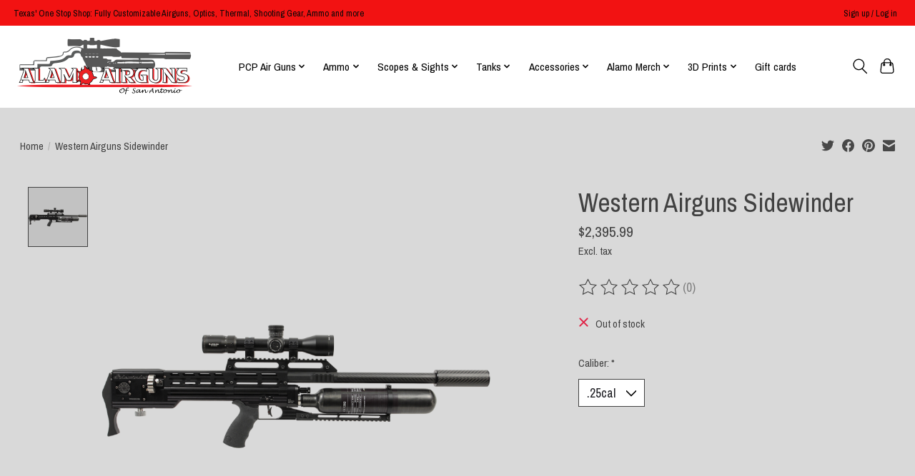

--- FILE ---
content_type: text/html;charset=utf-8
request_url: https://shop.alamoairguns.com/western-airguns-sidewinder.html
body_size: 14381
content:
<!DOCTYPE html>
<html lang="us">
  <head>
    <meta charset="utf-8"/>
<!-- [START] 'blocks/head.rain' -->
<!--

  (c) 2008-2026 Lightspeed Netherlands B.V.
  http://www.lightspeedhq.com
  Generated: 27-01-2026 @ 17:25:17

-->
<link rel="canonical" href="https://shop.alamoairguns.com/western-airguns-sidewinder.html"/>
<link rel="alternate" href="https://shop.alamoairguns.com/index.rss" type="application/rss+xml" title="New products"/>
<meta name="robots" content="noodp,noydir"/>
<meta name="google-site-verification" content="airguns"/>
<meta name="google-site-verification" content="air rifle"/>
<meta name="google-site-verification" content="air rifle hunting"/>
<meta name="google-site-verification" content="hunting with airguns"/>
<meta name="google-site-verification" content="airgun hunting"/>
<meta name="google-site-verification" content="daystate"/>
<meta name="google-site-verification" content="fx airguns"/>
<meta name="google-site-verification" content="alamo"/>
<meta name="google-site-verification" content="airguns near me"/>
<meta name="google-site-verification" content="airguns for hogs"/>
<meta name="google-site-verification" content="airguns in texas"/>
<meta name="google-site-verification" content="pcp airguns"/>
<meta name="google-site-verification" content="garand thumb"/>
<meta name="google-site-verification" content="demolition ranch"/>
<meta name="google-site-verification" content="utah airguns"/>
<meta name="google-site-verification" content="matt dubber"/>
<meta name="google-site-verification" content="teds holdover"/>
<meta name="google-site-verification" content="big game hunting"/>
<meta name="google-site-verification" content="hog hunting"/>
<meta name="google-site-verification" content="pig hunting"/>
<meta name="google-site-verification" content="pellet guns for hunting"/>
<meta property="og:url" content="https://shop.alamoairguns.com/western-airguns-sidewinder.html?source=facebook"/>
<meta property="og:site_name" content="Alamo Airguns of San Antonio "/>
<meta property="og:title" content="Western Airguns Sidewinder"/>
<meta property="og:description" content="The biggest airgun store in Texas, located in San Antonio, where we specialize in pcp hunting airguns from small calibers up to 50 caliber big bore. We also car"/>
<meta property="og:image" content="https://cdn.shoplightspeed.com/shops/656584/files/53359442/western-airguns-western-airguns-sidewinder.jpg"/>
<!--[if lt IE 9]>
<script src="https://cdn.shoplightspeed.com/assets/html5shiv.js?2025-02-20"></script>
<![endif]-->
<!-- [END] 'blocks/head.rain' -->
    
    
    <title>Western Airguns Sidewinder - Alamo Airguns of San Antonio </title>
    <meta name="description" content="The biggest airgun store in Texas, located in San Antonio, where we specialize in pcp hunting airguns from small calibers up to 50 caliber big bore. We also car" />
    <meta name="keywords" content="Western, Airguns, Western, Airguns, Sidewinder, Daystate, Brocock, Western Airguns, FX Airguns, Airgun, PCP, pellet gun, Pellets, Big Bore, Scopes, Pesting, Slugs, Hunting, Javelin Slugs, Patriot Slugs, Airmaks, Impact M4, JSB, 35cal, 45cal, 50cal, S" />
    <meta http-equiv="X-UA-Compatible" content="IE=edge">
    <meta name="viewport" content="width=device-width, initial-scale=1">
    <meta name="apple-mobile-web-app-capable" content="yes">
    <meta name="apple-mobile-web-app-status-bar-style" content="black">
    
    <script>document.getElementsByTagName("html")[0].className += " js";</script>

    <link rel="shortcut icon" href="https://cdn.shoplightspeed.com/shops/656584/themes/13296/v/445862/assets/favicon.png?20220207210539" type="image/x-icon" />
    <link href='//fonts.googleapis.com/css?family=Archivo%20Narrow:400,300,600&display=swap' rel='stylesheet' type='text/css'>
    <link href='//fonts.googleapis.com/css?family=Archivo%20Narrow:400,300,600&display=swap' rel='stylesheet' type='text/css'>
    <link rel="stylesheet" href="https://cdn.shoplightspeed.com/assets/gui-2-0.css?2025-02-20" />
    <link rel="stylesheet" href="https://cdn.shoplightspeed.com/assets/gui-responsive-2-0.css?2025-02-20" />
    <link id="lightspeedframe" rel="stylesheet" href="https://cdn.shoplightspeed.com/shops/656584/themes/13296/assets/style.css?2025050220251120210104183204" />
    <!-- browsers not supporting CSS variables -->
    <script>
      if(!('CSS' in window) || !CSS.supports('color', 'var(--color-var)')) {var cfStyle = document.getElementById('lightspeedframe');if(cfStyle) {var href = cfStyle.getAttribute('href');href = href.replace('style.css', 'style-fallback.css');cfStyle.setAttribute('href', href);}}
    </script>
    <link rel="stylesheet" href="https://cdn.shoplightspeed.com/shops/656584/themes/13296/assets/settings.css?2025050220251120210104183204" />
    <link rel="stylesheet" href="https://cdn.shoplightspeed.com/shops/656584/themes/13296/assets/custom.css?2025050220251120210104183204" />

    <script src="https://cdn.shoplightspeed.com/assets/jquery-3-7-1.js?2025-02-20"></script>
    <script src="https://cdn.shoplightspeed.com/assets/jquery-ui-1-14-1.js?2025-02-20"></script>

  </head>
  <body>
    
          <header class="main-header main-header--mobile js-main-header position-relative">
  <div class="main-header__top-section">
    <div class="main-header__nav-grid justify-between@md container max-width-lg text-xs padding-y-xxs">
      <div>Texas' One Stop Shop: Fully Customizable Airguns, Optics, Thermal, Shooting Gear, Ammo and more</div>
      <ul class="main-header__list flex-grow flex-basis-0 justify-end@md display@md">        
                
                        <li class="main-header__item"><a href="https://shop.alamoairguns.com/account/" class="main-header__link" title="My account">Sign up / Log in</a></li>
      </ul>
    </div>
  </div>
  <div class="main-header__mobile-content container max-width-lg">
          <a href="https://shop.alamoairguns.com/" class="main-header__logo" title="Alamo Airguns">
        <img src="https://cdn.shoplightspeed.com/shops/656584/themes/13296/v/996754/assets/logo.png?20250321161918" alt="Alamo Airguns">
              </a>
        
    <div class="flex items-center">
            <button class="reset main-header__mobile-btn js-tab-focus" aria-controls="cartDrawer">
        <svg class="icon" viewBox="0 0 24 25" fill="none"><title>Toggle cart</title><path d="M2.90171 9.65153C3.0797 8.00106 4.47293 6.75 6.13297 6.75H17.867C19.527 6.75 20.9203 8.00105 21.0982 9.65153L22.1767 19.6515C22.3839 21.5732 20.8783 23.25 18.9454 23.25H5.05454C3.1217 23.25 1.61603 21.5732 1.82328 19.6515L2.90171 9.65153Z" stroke="currentColor" stroke-width="1.5" fill="none"/>
        <path d="M7.19995 9.6001V5.7001C7.19995 2.88345 9.4833 0.600098 12.3 0.600098C15.1166 0.600098 17.4 2.88345 17.4 5.7001V9.6001" stroke="currentColor" stroke-width="1.5" fill="none"/>
        <circle cx="7.19996" cy="10.2001" r="1.8" fill="currentColor"/>
        <ellipse cx="17.4" cy="10.2001" rx="1.8" ry="1.8" fill="currentColor"/></svg>
        <span class="sr-only">Cart</span>
              </button>

      <button class="reset anim-menu-btn js-anim-menu-btn main-header__nav-control js-tab-focus" aria-label="Toggle menu">
        <i class="anim-menu-btn__icon anim-menu-btn__icon--close" aria-hidden="true"></i>
      </button>
    </div>
  </div>

  <div class="main-header__nav" role="navigation">
    <div class="main-header__nav-grid justify-between@md container max-width-lg">
      <div class="main-header__nav-logo-wrapper flex-shrink-0">
        
                  <a href="https://shop.alamoairguns.com/" class="main-header__logo" title="Alamo Airguns">
            <img src="https://cdn.shoplightspeed.com/shops/656584/themes/13296/v/996754/assets/logo.png?20250321161918" alt="Alamo Airguns">
                      </a>
              </div>
      
      <form action="https://shop.alamoairguns.com/search/" method="get" role="search" class="padding-y-md hide@md">
        <label class="sr-only" for="searchInputMobile">Search</label>
        <input class="header-v3__nav-form-control form-control width-100%" value="" autocomplete="off" type="search" name="q" id="searchInputMobile" placeholder="Search...">
      </form>

      <ul class="main-header__list flex-grow flex-basis-0 flex-wrap justify-center@md">
        
        
                <li class="main-header__item js-main-nav__item">
          <a class="main-header__link js-main-nav__control" href="https://shop.alamoairguns.com/pcp-air-guns/">
            <span>PCP Air Guns</span>            <svg class="main-header__dropdown-icon icon" viewBox="0 0 16 16"><polygon fill="currentColor" points="8,11.4 2.6,6 4,4.6 8,8.6 12,4.6 13.4,6 "></polygon></svg>                        <i class="main-header__arrow-icon" aria-hidden="true">
              <svg class="icon" viewBox="0 0 16 16">
                <g class="icon__group" fill="none" stroke="currentColor" stroke-linecap="square" stroke-miterlimit="10" stroke-width="2">
                  <path d="M2 2l12 12" />
                  <path d="M14 2L2 14" />
                </g>
              </svg>
            </i>
                        
          </a>
                    <ul class="main-header__dropdown">
            <li class="main-header__dropdown-item"><a href="https://shop.alamoairguns.com/pcp-air-guns/" class="main-header__dropdown-link hide@md">All PCP Air Guns</a></li>
                        <li class="main-header__dropdown-item js-main-nav__item position-relative">
              <a class="main-header__dropdown-link js-main-nav__control flex justify-between " href="https://shop.alamoairguns.com/pcp-air-guns/rifles/">
                Rifles 
                <svg class="dropdown__desktop-icon icon" aria-hidden="true" viewBox="0 0 12 12"><polyline stroke-width="1" stroke="currentColor" fill="none" stroke-linecap="round" stroke-linejoin="round" points="3.5 0.5 9.5 6 3.5 11.5"></polyline></svg>                                <i class="main-header__arrow-icon" aria-hidden="true">
                  <svg class="icon" viewBox="0 0 16 16">
                    <g class="icon__group" fill="none" stroke="currentColor" stroke-linecap="square" stroke-miterlimit="10" stroke-width="2">
                      <path d="M2 2l12 12" />
                      <path d="M14 2L2 14" />
                    </g>
                  </svg>
                </i>
                              </a>

                            <ul class="main-header__dropdown">
                <li><a href="https://shop.alamoairguns.com/pcp-air-guns/rifles/" class="main-header__dropdown-link hide@md">All Rifles </a></li>
                                <li><a class="main-header__dropdown-link" href="https://shop.alamoairguns.com/pcp-air-guns/rifles/fx-airguns/">FX Airguns</a></li>
                                <li><a class="main-header__dropdown-link" href="https://shop.alamoairguns.com/pcp-air-guns/rifles/skout-airguns/">Skout Airguns</a></li>
                                <li><a class="main-header__dropdown-link" href="https://shop.alamoairguns.com/pcp-air-guns/rifles/airforce/">Airforce</a></li>
                                <li><a class="main-header__dropdown-link" href="https://shop.alamoairguns.com/pcp-air-guns/rifles/lcs/">LCS</a></li>
                                <li><a class="main-header__dropdown-link" href="https://shop.alamoairguns.com/pcp-air-guns/rifles/kalibrgun/">KalibrGun</a></li>
                                <li><a class="main-header__dropdown-link" href="https://shop.alamoairguns.com/pcp-air-guns/rifles/rti/">RTI</a></li>
                                <li><a class="main-header__dropdown-link" href="https://shop.alamoairguns.com/pcp-air-guns/rifles/brocock/">Brocock</a></li>
                                <li><a class="main-header__dropdown-link" href="https://shop.alamoairguns.com/pcp-air-guns/rifles/daystate/">Daystate</a></li>
                                <li><a class="main-header__dropdown-link" href="https://shop.alamoairguns.com/pcp-air-guns/rifles/western-airguns/">Western Airguns</a></li>
                                <li><a class="main-header__dropdown-link" href="https://shop.alamoairguns.com/pcp-air-guns/rifles/raw/">RAW</a></li>
                                <li><a class="main-header__dropdown-link" href="https://shop.alamoairguns.com/pcp-air-guns/rifles/aea/">AEA</a></li>
                                <li><a class="main-header__dropdown-link" href="https://shop.alamoairguns.com/pcp-air-guns/rifles/airmaks/">AirMaks</a></li>
                                <li><a class="main-header__dropdown-link" href="https://shop.alamoairguns.com/pcp-air-guns/rifles/custom-airguns/">Custom Airguns</a></li>
                                <li><a class="main-header__dropdown-link" href="https://shop.alamoairguns.com/pcp-air-guns/rifles/macavity-arms/">Macavity Arms</a></li>
                              </ul>
                          </li>
                      </ul>
                  </li>
                <li class="main-header__item js-main-nav__item">
          <a class="main-header__link js-main-nav__control" href="https://shop.alamoairguns.com/ammo/">
            <span>Ammo</span>            <svg class="main-header__dropdown-icon icon" viewBox="0 0 16 16"><polygon fill="currentColor" points="8,11.4 2.6,6 4,4.6 8,8.6 12,4.6 13.4,6 "></polygon></svg>                        <i class="main-header__arrow-icon" aria-hidden="true">
              <svg class="icon" viewBox="0 0 16 16">
                <g class="icon__group" fill="none" stroke="currentColor" stroke-linecap="square" stroke-miterlimit="10" stroke-width="2">
                  <path d="M2 2l12 12" />
                  <path d="M14 2L2 14" />
                </g>
              </svg>
            </i>
                        
          </a>
                    <ul class="main-header__dropdown">
            <li class="main-header__dropdown-item"><a href="https://shop.alamoairguns.com/ammo/" class="main-header__dropdown-link hide@md">All Ammo</a></li>
                        <li class="main-header__dropdown-item">
              <a class="main-header__dropdown-link" href="https://shop.alamoairguns.com/ammo/nielsen/">
                Nielsen
                                              </a>

                          </li>
                        <li class="main-header__dropdown-item">
              <a class="main-header__dropdown-link" href="https://shop.alamoairguns.com/ammo/jsb/">
                JSB
                                              </a>

                          </li>
                        <li class="main-header__dropdown-item">
              <a class="main-header__dropdown-link" href="https://shop.alamoairguns.com/ammo/zan/">
                ZAN
                                              </a>

                          </li>
                        <li class="main-header__dropdown-item">
              <a class="main-header__dropdown-link" href="https://shop.alamoairguns.com/ammo/javelin-slugs/">
                Javelin Slugs
                                              </a>

                          </li>
                        <li class="main-header__dropdown-item">
              <a class="main-header__dropdown-link" href="https://shop.alamoairguns.com/ammo/fx-pellets-3456151/">
                FX Pellets
                                              </a>

                          </li>
                      </ul>
                  </li>
                <li class="main-header__item js-main-nav__item">
          <a class="main-header__link js-main-nav__control" href="https://shop.alamoairguns.com/scopes-sights/">
            <span>Scopes &amp; Sights</span>            <svg class="main-header__dropdown-icon icon" viewBox="0 0 16 16"><polygon fill="currentColor" points="8,11.4 2.6,6 4,4.6 8,8.6 12,4.6 13.4,6 "></polygon></svg>                        <i class="main-header__arrow-icon" aria-hidden="true">
              <svg class="icon" viewBox="0 0 16 16">
                <g class="icon__group" fill="none" stroke="currentColor" stroke-linecap="square" stroke-miterlimit="10" stroke-width="2">
                  <path d="M2 2l12 12" />
                  <path d="M14 2L2 14" />
                </g>
              </svg>
            </i>
                        
          </a>
                    <ul class="main-header__dropdown">
            <li class="main-header__dropdown-item"><a href="https://shop.alamoairguns.com/scopes-sights/" class="main-header__dropdown-link hide@md">All Scopes &amp; Sights</a></li>
                        <li class="main-header__dropdown-item">
              <a class="main-header__dropdown-link" href="https://shop.alamoairguns.com/scopes-sights/element-optics/">
                Element Optics
                                              </a>

                          </li>
                        <li class="main-header__dropdown-item">
              <a class="main-header__dropdown-link" href="https://shop.alamoairguns.com/scopes-sights/hawke/">
                Hawke
                                              </a>

                          </li>
                        <li class="main-header__dropdown-item js-main-nav__item position-relative">
              <a class="main-header__dropdown-link js-main-nav__control flex justify-between " href="https://shop.alamoairguns.com/scopes-sights/scope-cams/">
                Scope Cams
                <svg class="dropdown__desktop-icon icon" aria-hidden="true" viewBox="0 0 12 12"><polyline stroke-width="1" stroke="currentColor" fill="none" stroke-linecap="round" stroke-linejoin="round" points="3.5 0.5 9.5 6 3.5 11.5"></polyline></svg>                                <i class="main-header__arrow-icon" aria-hidden="true">
                  <svg class="icon" viewBox="0 0 16 16">
                    <g class="icon__group" fill="none" stroke="currentColor" stroke-linecap="square" stroke-miterlimit="10" stroke-width="2">
                      <path d="M2 2l12 12" />
                      <path d="M14 2L2 14" />
                    </g>
                  </svg>
                </i>
                              </a>

                            <ul class="main-header__dropdown">
                <li><a href="https://shop.alamoairguns.com/scopes-sights/scope-cams/" class="main-header__dropdown-link hide@md">All Scope Cams</a></li>
                                <li><a class="main-header__dropdown-link" href="https://shop.alamoairguns.com/scopes-sights/scope-cams/tactacam/">Tactacam</a></li>
                              </ul>
                          </li>
                        <li class="main-header__dropdown-item js-main-nav__item position-relative">
              <a class="main-header__dropdown-link js-main-nav__control flex justify-between " href="https://shop.alamoairguns.com/scopes-sights/night-vision/">
                Night Vision
                <svg class="dropdown__desktop-icon icon" aria-hidden="true" viewBox="0 0 12 12"><polyline stroke-width="1" stroke="currentColor" fill="none" stroke-linecap="round" stroke-linejoin="round" points="3.5 0.5 9.5 6 3.5 11.5"></polyline></svg>                                <i class="main-header__arrow-icon" aria-hidden="true">
                  <svg class="icon" viewBox="0 0 16 16">
                    <g class="icon__group" fill="none" stroke="currentColor" stroke-linecap="square" stroke-miterlimit="10" stroke-width="2">
                      <path d="M2 2l12 12" />
                      <path d="M14 2L2 14" />
                    </g>
                  </svg>
                </i>
                              </a>

                            <ul class="main-header__dropdown">
                <li><a href="https://shop.alamoairguns.com/scopes-sights/night-vision/" class="main-header__dropdown-link hide@md">All Night Vision</a></li>
                                <li><a class="main-header__dropdown-link" href="https://shop.alamoairguns.com/scopes-sights/night-vision/pard-optics/">Pard Optics</a></li>
                                <li><a class="main-header__dropdown-link" href="https://shop.alamoairguns.com/scopes-sights/night-vision/dnt-optics/">DNT Optics</a></li>
                              </ul>
                          </li>
                      </ul>
                  </li>
                <li class="main-header__item js-main-nav__item">
          <a class="main-header__link js-main-nav__control" href="https://shop.alamoairguns.com/tanks/">
            <span>Tanks</span>            <svg class="main-header__dropdown-icon icon" viewBox="0 0 16 16"><polygon fill="currentColor" points="8,11.4 2.6,6 4,4.6 8,8.6 12,4.6 13.4,6 "></polygon></svg>                        <i class="main-header__arrow-icon" aria-hidden="true">
              <svg class="icon" viewBox="0 0 16 16">
                <g class="icon__group" fill="none" stroke="currentColor" stroke-linecap="square" stroke-miterlimit="10" stroke-width="2">
                  <path d="M2 2l12 12" />
                  <path d="M14 2L2 14" />
                </g>
              </svg>
            </i>
                        
          </a>
                    <ul class="main-header__dropdown">
            <li class="main-header__dropdown-item"><a href="https://shop.alamoairguns.com/tanks/" class="main-header__dropdown-link hide@md">All Tanks</a></li>
                        <li class="main-header__dropdown-item">
              <a class="main-header__dropdown-link" href="https://shop.alamoairguns.com/tanks/compressors-4558629/">
                Compressors
                                              </a>

                          </li>
                        <li class="main-header__dropdown-item">
              <a class="main-header__dropdown-link" href="https://shop.alamoairguns.com/tanks/air-venturi/">
                Air Venturi
                                              </a>

                          </li>
                        <li class="main-header__dropdown-item">
              <a class="main-header__dropdown-link" href="https://shop.alamoairguns.com/tanks/omega/">
                Omega
                                              </a>

                          </li>
                        <li class="main-header__dropdown-item">
              <a class="main-header__dropdown-link" href="https://shop.alamoairguns.com/tanks/fx-airguns/">
                FX Airguns
                                              </a>

                          </li>
                        <li class="main-header__dropdown-item">
              <a class="main-header__dropdown-link" href="https://shop.alamoairguns.com/tanks/marksman/">
                Marksman
                                              </a>

                          </li>
                      </ul>
                  </li>
                <li class="main-header__item js-main-nav__item">
          <a class="main-header__link js-main-nav__control" href="https://shop.alamoairguns.com/accessories/">
            <span>Accessories</span>            <svg class="main-header__dropdown-icon icon" viewBox="0 0 16 16"><polygon fill="currentColor" points="8,11.4 2.6,6 4,4.6 8,8.6 12,4.6 13.4,6 "></polygon></svg>                        <i class="main-header__arrow-icon" aria-hidden="true">
              <svg class="icon" viewBox="0 0 16 16">
                <g class="icon__group" fill="none" stroke="currentColor" stroke-linecap="square" stroke-miterlimit="10" stroke-width="2">
                  <path d="M2 2l12 12" />
                  <path d="M14 2L2 14" />
                </g>
              </svg>
            </i>
                        
          </a>
                    <ul class="main-header__dropdown">
            <li class="main-header__dropdown-item"><a href="https://shop.alamoairguns.com/accessories/" class="main-header__dropdown-link hide@md">All Accessories</a></li>
                        <li class="main-header__dropdown-item js-main-nav__item position-relative">
              <a class="main-header__dropdown-link js-main-nav__control flex justify-between " href="https://shop.alamoairguns.com/accessories/fx-airgun-accessories/">
                FX Airgun Accessories
                <svg class="dropdown__desktop-icon icon" aria-hidden="true" viewBox="0 0 12 12"><polyline stroke-width="1" stroke="currentColor" fill="none" stroke-linecap="round" stroke-linejoin="round" points="3.5 0.5 9.5 6 3.5 11.5"></polyline></svg>                                <i class="main-header__arrow-icon" aria-hidden="true">
                  <svg class="icon" viewBox="0 0 16 16">
                    <g class="icon__group" fill="none" stroke="currentColor" stroke-linecap="square" stroke-miterlimit="10" stroke-width="2">
                      <path d="M2 2l12 12" />
                      <path d="M14 2L2 14" />
                    </g>
                  </svg>
                </i>
                              </a>

                            <ul class="main-header__dropdown">
                <li><a href="https://shop.alamoairguns.com/accessories/fx-airgun-accessories/" class="main-header__dropdown-link hide@md">All FX Airgun Accessories</a></li>
                                <li><a class="main-header__dropdown-link" href="https://shop.alamoairguns.com/accessories/fx-airgun-accessories/barrel-kits/">Barrel Kits</a></li>
                                <li><a class="main-header__dropdown-link" href="https://shop.alamoairguns.com/accessories/fx-airgun-accessories/magazines/">Magazines</a></li>
                                <li><a class="main-header__dropdown-link" href="https://shop.alamoairguns.com/accessories/fx-airgun-accessories/impact-upgrades/">Impact Upgrades</a></li>
                              </ul>
                          </li>
                        <li class="main-header__dropdown-item">
              <a class="main-header__dropdown-link" href="https://shop.alamoairguns.com/accessories/scope-rings/">
                Scope Rings
                                              </a>

                          </li>
                        <li class="main-header__dropdown-item js-main-nav__item position-relative">
              <a class="main-header__dropdown-link js-main-nav__control flex justify-between " href="https://shop.alamoairguns.com/accessories/moderators/">
                Moderators
                <svg class="dropdown__desktop-icon icon" aria-hidden="true" viewBox="0 0 12 12"><polyline stroke-width="1" stroke="currentColor" fill="none" stroke-linecap="round" stroke-linejoin="round" points="3.5 0.5 9.5 6 3.5 11.5"></polyline></svg>                                <i class="main-header__arrow-icon" aria-hidden="true">
                  <svg class="icon" viewBox="0 0 16 16">
                    <g class="icon__group" fill="none" stroke="currentColor" stroke-linecap="square" stroke-miterlimit="10" stroke-width="2">
                      <path d="M2 2l12 12" />
                      <path d="M14 2L2 14" />
                    </g>
                  </svg>
                </i>
                              </a>

                            <ul class="main-header__dropdown">
                <li><a href="https://shop.alamoairguns.com/accessories/moderators/" class="main-header__dropdown-link hide@md">All Moderators</a></li>
                                <li><a class="main-header__dropdown-link" href="https://shop.alamoairguns.com/accessories/moderators/adaptors/">Adaptors</a></li>
                                <li><a class="main-header__dropdown-link" href="https://shop.alamoairguns.com/accessories/moderators/donnyfl/">DonnyFL</a></li>
                              </ul>
                          </li>
                        <li class="main-header__dropdown-item">
              <a class="main-header__dropdown-link" href="https://shop.alamoairguns.com/accessories/saber-tactical/">
                Saber Tactical
                                              </a>

                          </li>
                        <li class="main-header__dropdown-item">
              <a class="main-header__dropdown-link" href="https://shop.alamoairguns.com/accessories/shooting-aids/">
                Shooting Aids
                                              </a>

                          </li>
                        <li class="main-header__dropdown-item">
              <a class="main-header__dropdown-link" href="https://shop.alamoairguns.com/accessories/bipods/">
                Bipods
                                              </a>

                          </li>
                        <li class="main-header__dropdown-item">
              <a class="main-header__dropdown-link" href="https://shop.alamoairguns.com/accessories/skout-accessories/">
                Skout Accessories
                                              </a>

                          </li>
                        <li class="main-header__dropdown-item">
              <a class="main-header__dropdown-link" href="https://shop.alamoairguns.com/accessories/western-airguns-accessories/">
                Western Airguns Accessories
                                              </a>

                          </li>
                      </ul>
                  </li>
                <li class="main-header__item js-main-nav__item">
          <a class="main-header__link js-main-nav__control" href="https://shop.alamoairguns.com/alamo-merch/">
            <span>Alamo Merch</span>            <svg class="main-header__dropdown-icon icon" viewBox="0 0 16 16"><polygon fill="currentColor" points="8,11.4 2.6,6 4,4.6 8,8.6 12,4.6 13.4,6 "></polygon></svg>                        <i class="main-header__arrow-icon" aria-hidden="true">
              <svg class="icon" viewBox="0 0 16 16">
                <g class="icon__group" fill="none" stroke="currentColor" stroke-linecap="square" stroke-miterlimit="10" stroke-width="2">
                  <path d="M2 2l12 12" />
                  <path d="M14 2L2 14" />
                </g>
              </svg>
            </i>
                        
          </a>
                    <ul class="main-header__dropdown">
            <li class="main-header__dropdown-item"><a href="https://shop.alamoairguns.com/alamo-merch/" class="main-header__dropdown-link hide@md">All Alamo Merch</a></li>
                        <li class="main-header__dropdown-item">
              <a class="main-header__dropdown-link" href="https://shop.alamoairguns.com/alamo-merch/shirts/">
                Shirts
                                              </a>

                          </li>
                        <li class="main-header__dropdown-item">
              <a class="main-header__dropdown-link" href="https://shop.alamoairguns.com/alamo-merch/drinkware/">
                Drinkware
                                              </a>

                          </li>
                      </ul>
                  </li>
                <li class="main-header__item js-main-nav__item">
          <a class="main-header__link js-main-nav__control" href="https://shop.alamoairguns.com/3d-prints/">
            <span>3D Prints</span>            <svg class="main-header__dropdown-icon icon" viewBox="0 0 16 16"><polygon fill="currentColor" points="8,11.4 2.6,6 4,4.6 8,8.6 12,4.6 13.4,6 "></polygon></svg>                        <i class="main-header__arrow-icon" aria-hidden="true">
              <svg class="icon" viewBox="0 0 16 16">
                <g class="icon__group" fill="none" stroke="currentColor" stroke-linecap="square" stroke-miterlimit="10" stroke-width="2">
                  <path d="M2 2l12 12" />
                  <path d="M14 2L2 14" />
                </g>
              </svg>
            </i>
                        
          </a>
                    <ul class="main-header__dropdown">
            <li class="main-header__dropdown-item"><a href="https://shop.alamoairguns.com/3d-prints/" class="main-header__dropdown-link hide@md">All 3D Prints</a></li>
                        <li class="main-header__dropdown-item">
              <a class="main-header__dropdown-link" href="https://shop.alamoairguns.com/3d-prints/3d-prints/">
                3D Prints
                                              </a>

                          </li>
                        <li class="main-header__dropdown-item">
              <a class="main-header__dropdown-link" href="https://shop.alamoairguns.com/3d-prints/fx-airguns/">
                FX Airguns
                                              </a>

                          </li>
                        <li class="main-header__dropdown-item">
              <a class="main-header__dropdown-link" href="https://shop.alamoairguns.com/3d-prints/donny-fl/">
                Donny FL 
                                              </a>

                          </li>
                        <li class="main-header__dropdown-item">
              <a class="main-header__dropdown-link" href="https://shop.alamoairguns.com/3d-prints/western-airguns/">
                Western Airguns
                                              </a>

                          </li>
                        <li class="main-header__dropdown-item">
              <a class="main-header__dropdown-link" href="https://shop.alamoairguns.com/3d-prints/tools/">
                Tools
                                              </a>

                          </li>
                      </ul>
                  </li>
        
                <li class="main-header__item">
            <a class="main-header__link" href="https://shop.alamoairguns.com/giftcard/" >Gift cards</a>
        </li>
        
        
        
                
        <li class="main-header__item hide@md">
          <ul class="main-header__list main-header__list--mobile-items">        
            
                                    <li class="main-header__item"><a href="https://shop.alamoairguns.com/account/" class="main-header__link" title="My account">Sign up / Log in</a></li>
          </ul>
        </li>
        
      </ul>

      <ul class="main-header__list flex-shrink-0 justify-end@md display@md">
        <li class="main-header__item">
          
          <button class="reset switch-icon main-header__link main-header__link--icon js-toggle-search js-switch-icon js-tab-focus" aria-label="Toggle icon">
            <svg class="icon switch-icon__icon--a" viewBox="0 0 24 25"><title>Toggle search</title><path fill-rule="evenodd" clip-rule="evenodd" d="M17.6032 9.55171C17.6032 13.6671 14.267 17.0033 10.1516 17.0033C6.03621 17.0033 2.70001 13.6671 2.70001 9.55171C2.70001 5.4363 6.03621 2.1001 10.1516 2.1001C14.267 2.1001 17.6032 5.4363 17.6032 9.55171ZM15.2499 16.9106C13.8031 17.9148 12.0461 18.5033 10.1516 18.5033C5.20779 18.5033 1.20001 14.4955 1.20001 9.55171C1.20001 4.60787 5.20779 0.600098 10.1516 0.600098C15.0955 0.600098 19.1032 4.60787 19.1032 9.55171C19.1032 12.0591 18.0724 14.3257 16.4113 15.9507L23.2916 22.8311C23.5845 23.1239 23.5845 23.5988 23.2916 23.8917C22.9987 24.1846 22.5239 24.1846 22.231 23.8917L15.2499 16.9106Z" fill="currentColor"/></svg>

            <svg class="icon switch-icon__icon--b" viewBox="0 0 32 32"><title>Toggle search</title><g fill="none" stroke="currentColor" stroke-miterlimit="10" stroke-linecap="round" stroke-linejoin="round" stroke-width="2"><line x1="27" y1="5" x2="5" y2="27"></line><line x1="27" y1="27" x2="5" y2="5"></line></g></svg>
          </button>

        </li>
                <li class="main-header__item">
          <a href="#0" class="main-header__link main-header__link--icon" aria-controls="cartDrawer">
            <svg class="icon" viewBox="0 0 24 25" fill="none"><title>Toggle cart</title><path d="M2.90171 9.65153C3.0797 8.00106 4.47293 6.75 6.13297 6.75H17.867C19.527 6.75 20.9203 8.00105 21.0982 9.65153L22.1767 19.6515C22.3839 21.5732 20.8783 23.25 18.9454 23.25H5.05454C3.1217 23.25 1.61603 21.5732 1.82328 19.6515L2.90171 9.65153Z" stroke="currentColor" stroke-width="1.5" fill="none"/>
            <path d="M7.19995 9.6001V5.7001C7.19995 2.88345 9.4833 0.600098 12.3 0.600098C15.1166 0.600098 17.4 2.88345 17.4 5.7001V9.6001" stroke="currentColor" stroke-width="1.5" fill="none"/>
            <circle cx="7.19996" cy="10.2001" r="1.8" fill="currentColor"/>
            <ellipse cx="17.4" cy="10.2001" rx="1.8" ry="1.8" fill="currentColor"/></svg>
            <span class="sr-only">Cart</span>
                      </a>
        </li>
      </ul>
      
    	<div class="main-header__search-form bg">
        <form action="https://shop.alamoairguns.com/search/" method="get" role="search" class="container max-width-lg">
          <label class="sr-only" for="searchInput">Search</label>
          <input class="header-v3__nav-form-control form-control width-100%" value="" autocomplete="off" type="search" name="q" id="searchInput" placeholder="Search...">
        </form>
      </div>
      
    </div>
  </div>
</header>

<div class="drawer dr-cart js-drawer" id="cartDrawer">
  <div class="drawer__content bg shadow-md flex flex-column" role="alertdialog" aria-labelledby="drawer-cart-title">
    <header class="flex items-center justify-between flex-shrink-0 padding-x-md padding-y-md">
      <h1 id="drawer-cart-title" class="text-base text-truncate">Shopping cart</h1>

      <button class="reset drawer__close-btn js-drawer__close js-tab-focus">
        <svg class="icon icon--xs" viewBox="0 0 16 16"><title>Close cart panel</title><g stroke-width="2" stroke="currentColor" fill="none" stroke-linecap="round" stroke-linejoin="round" stroke-miterlimit="10"><line x1="13.5" y1="2.5" x2="2.5" y2="13.5"></line><line x1="2.5" y1="2.5" x2="13.5" y2="13.5"></line></g></svg>
      </button>
    </header>

    <div class="drawer__body padding-x-md padding-bottom-sm js-drawer__body">
            <p class="margin-y-xxxl color-contrast-medium text-sm text-center">Your cart is currently empty</p>
          </div>

    <footer class="padding-x-md padding-y-md flex-shrink-0">
      <p class="text-sm text-center color-contrast-medium margin-bottom-sm">Safely pay with:</p>
      <p class="text-sm flex flex-wrap gap-xs text-xs@md justify-center">
                  <a href="https://shop.alamoairguns.com/service/payment-methods/" title="Cash">
            <img src="https://cdn.shoplightspeed.com/assets/icon-payment-cash.png?2025-02-20" alt="Cash" height="16" />
          </a>
                  <a href="https://shop.alamoairguns.com/service/payment-methods/" title="Giftcard">
            <img src="https://cdn.shoplightspeed.com/assets/icon-payment-giftcard.png?2025-02-20" alt="Giftcard" height="16" />
          </a>
                  <a href="https://shop.alamoairguns.com/service/payment-methods/" title="Credit Card">
            <img src="https://cdn.shoplightspeed.com/assets/icon-payment-creditcard.png?2025-02-20" alt="Credit Card" height="16" />
          </a>
                  <a href="https://shop.alamoairguns.com/service/payment-methods/" title="MasterCard">
            <img src="https://cdn.shoplightspeed.com/assets/icon-payment-mastercard.png?2025-02-20" alt="MasterCard" height="16" />
          </a>
                  <a href="https://shop.alamoairguns.com/service/payment-methods/" title="Visa">
            <img src="https://cdn.shoplightspeed.com/assets/icon-payment-visa.png?2025-02-20" alt="Visa" height="16" />
          </a>
              </p>
    </footer>
  </div>
</div>                  	  
  
<section class="container max-width-lg product js-product">
  <div class="padding-y-lg grid gap-md">
    <div class="col-6@md">
      <nav class="breadcrumbs text-sm" aria-label="Breadcrumbs">
  <ol class="flex flex-wrap gap-xxs">
    <li class="breadcrumbs__item">
    	<a href="https://shop.alamoairguns.com/" class="color-inherit text-underline-hover">Home</a>
      <span class="color-contrast-low margin-left-xxs" aria-hidden="true">/</span>
    </li>
        <li class="breadcrumbs__item" aria-current="page">
            Western Airguns Sidewinder
          </li>
      </ol>
</nav>    </div>
    <div class="col-6@md">
    	<ul class="sharebar flex flex-wrap gap-xs justify-end@md">
        <li>
          <a class="sharebar__btn text-underline-hover js-social-share" data-social="twitter" data-text="Western Airguns Western Airguns Sidewinder on https://shop.alamoairguns.com/western-airguns-sidewinder.html" data-hashtags="" href="https://twitter.com/intent/tweet"><svg class="icon" viewBox="0 0 16 16"><title>Share on Twitter</title><g><path d="M16,3c-0.6,0.3-1.2,0.4-1.9,0.5c0.7-0.4,1.2-1,1.4-1.8c-0.6,0.4-1.3,0.6-2.1,0.8c-0.6-0.6-1.5-1-2.4-1 C9.3,1.5,7.8,3,7.8,4.8c0,0.3,0,0.5,0.1,0.7C5.2,5.4,2.7,4.1,1.1,2.1c-0.3,0.5-0.4,1-0.4,1.7c0,1.1,0.6,2.1,1.5,2.7 c-0.5,0-1-0.2-1.5-0.4c0,0,0,0,0,0c0,1.6,1.1,2.9,2.6,3.2C3,9.4,2.7,9.4,2.4,9.4c-0.2,0-0.4,0-0.6-0.1c0.4,1.3,1.6,2.3,3.1,2.3 c-1.1,0.9-2.5,1.4-4.1,1.4c-0.3,0-0.5,0-0.8,0c1.5,0.9,3.2,1.5,5,1.5c6,0,9.3-5,9.3-9.3c0-0.1,0-0.3,0-0.4C15,4.3,15.6,3.7,16,3z"></path></g></svg></a>
        </li>

        <li>
          <a class="sharebar__btn text-underline-hover js-social-share" data-social="facebook" data-url="https://shop.alamoairguns.com/western-airguns-sidewinder.html" href="https://www.facebook.com/sharer.php"><svg class="icon" viewBox="0 0 16 16"><title>Share on Facebook</title><g><path d="M16,8.048a8,8,0,1,0-9.25,7.9V10.36H4.719V8.048H6.75V6.285A2.822,2.822,0,0,1,9.771,3.173a12.2,12.2,0,0,1,1.791.156V5.3H10.554a1.155,1.155,0,0,0-1.3,1.25v1.5h2.219l-.355,2.312H9.25v5.591A8,8,0,0,0,16,8.048Z"></path></g></svg></a>
        </li>

        <li>
          <a class="sharebar__btn text-underline-hover js-social-share" data-social="pinterest" data-description="Western Airguns Western Airguns Sidewinder" data-media="https://cdn.shoplightspeed.com/shops/656584/files/53359442/image.jpg" data-url="https://shop.alamoairguns.com/western-airguns-sidewinder.html" href="https://pinterest.com/pin/create/button"><svg class="icon" viewBox="0 0 16 16"><title>Share on Pinterest</title><g><path d="M8,0C3.6,0,0,3.6,0,8c0,3.4,2.1,6.3,5.1,7.4c-0.1-0.6-0.1-1.6,0-2.3c0.1-0.6,0.9-4,0.9-4S5.8,8.7,5.8,8 C5.8,6.9,6.5,6,7.3,6c0.7,0,1,0.5,1,1.1c0,0.7-0.4,1.7-0.7,2.7c-0.2,0.8,0.4,1.4,1.2,1.4c1.4,0,2.5-1.5,2.5-3.7 c0-1.9-1.4-3.3-3.3-3.3c-2.3,0-3.6,1.7-3.6,3.5c0,0.7,0.3,1.4,0.6,1.8C5,9.7,5,9.8,5,9.9c-0.1,0.3-0.2,0.8-0.2,0.9 c0,0.1-0.1,0.2-0.3,0.1c-1-0.5-1.6-1.9-1.6-3.1C2.9,5.3,4.7,3,8.2,3c2.8,0,4.9,2,4.9,4.6c0,2.8-1.7,5-4.2,5c-0.8,0-1.6-0.4-1.8-0.9 c0,0-0.4,1.5-0.5,1.9c-0.2,0.7-0.7,1.6-1,2.1C6.4,15.9,7.2,16,8,16c4.4,0,8-3.6,8-8C16,3.6,12.4,0,8,0z"></path></g></svg></a>
        </li>

        <li>
          <a class="sharebar__btn text-underline-hover js-social-share" data-social="mail" data-subject="Email Subject" data-body="Western Airguns Western Airguns Sidewinder on https://shop.alamoairguns.com/western-airguns-sidewinder.html" href="/cdn-cgi/l/email-protection#de">
            <svg class="icon" viewBox="0 0 16 16"><title>Share by Email</title><g><path d="M15,1H1C0.4,1,0,1.4,0,2v1.4l8,4.5l8-4.4V2C16,1.4,15.6,1,15,1z"></path> <path d="M7.5,9.9L0,5.7V14c0,0.6,0.4,1,1,1h14c0.6,0,1-0.4,1-1V5.7L8.5,9.9C8.22,10.04,7.78,10.04,7.5,9.9z"></path></g></svg>
          </a>
        </li>
      </ul>
    </div>
  </div>
  <div class="grid gap-md gap-xxl@md">
    <div class="col-6@md col-7@lg min-width-0">
      <div class="thumbslide thumbslide--vertical thumbslide--left js-thumbslide">
        <div class="slideshow js-product-v2__slideshow slideshow--transition-slide slideshow--ratio-1:1" data-control="hover">
          <p class="sr-only">Product image slideshow Items</p>
          
          <ul class="slideshow__content">
                        <li class="slideshow__item bg js-slideshow__item slideshow__item--selected" data-thumb="https://cdn.shoplightspeed.com/shops/656584/files/53359442/168x168x2/western-airguns-western-airguns-sidewinder.jpg" id="item-1">
              <figure class="position-absolute height-100% width-100% top-0 left-0" data-scale="1.3">
                <div class="img-mag height-100% js-img-mag">    
                  <img class="img-mag__asset js-img-mag__asset" src="https://cdn.shoplightspeed.com/shops/656584/files/53359442/1652x1652x2/western-airguns-western-airguns-sidewinder.jpg" alt="Western Airguns Western Airguns Sidewinder">
                </div>
              </figure>
            </li>
                      </ul>
        </div>
      
        <div class="thumbslide__nav-wrapper" aria-hidden="true">
          <nav class="thumbslide__nav"> 
            <ol class="thumbslide__nav-list">
              <!-- this content will be created using JavaScript -->
            </ol>
          </nav>
        </div>
      </div>
    </div>

    <div class="col-6@md col-5@lg">

      <div class="text-component v-space-xs margin-bottom-md">
        <h1>
                  Western Airguns Sidewinder
                </h1>
        
        
        <div class="product__price-wrapper margin-bottom-md">
                    <div class="product__price text-md">$2,395.99</div>
                    
                            		<small class="price-tax">Excl. tax</small>                    
          
        </div>
        <p class=""></p>
      </div>
      
            <div class="rating js-rating js-rating--read-only margin-bottom-md flex items-center">
                <p class="sr-only">The rating of this product is <span class="rating__value js-rating__value">0</span> out of 5</p>

        <a href="#proTabPanelReviews" class="rating__link" aria-label="Read reviews">
          <div class="rating__control overflow-hidden rating__control--is-hidden js-rating__control">
            <svg width="24" height="24" viewBox="0 0 24 24"><polygon points="12 1.489 15.09 7.751 22 8.755 17 13.629 18.18 20.511 12 17.261 5.82 20.511 7 13.629 2 8.755 8.91 7.751 12 1.489" fill="currentColor"/></svg>
          </div>
        </a>
        <span class="opacity-60%">(0)</span>
      </div>
            
            <div class="flex flex-column gap-xs margin-bottom-md text-sm">
                <div class="out-of-stock">
          <svg class="icon margin-right-xs color-error" viewBox="0 0 16 16"><g stroke-width="2" fill="none" stroke="currentColor" stroke-linecap="round" stroke-linejoin="round" stroke-miterlimit="10"><line x1="13.5" y1="2.5" x2="2.5" y2="13.5"></line> <line x1="2.5" y1="2.5" x2="13.5" y2="13.5"></line> </g></svg>Out of stock
                  </div>
                
              </div>
            
      <form action="https://shop.alamoairguns.com/cart/add/93114289/" class="js-live-quick-checkout" id="product_configure_form" method="post">
                <div class="product-option row">
          <div class="col-md-12">
            <input type="hidden" name="bundle_id" id="product_configure_bundle_id" value="">
<div class="product-configure">
  <div class="product-configure-options" aria-label="Select an option of the product. This will reload the page to show the new option." role="region">
    <div class="product-configure-options-option">
      <label for="product_configure_option_caliber">Caliber: <em aria-hidden="true">*</em></label>
      <select name="matrix[caliber]" id="product_configure_option_caliber" onchange="document.getElementById('product_configure_form').action = 'https://shop.alamoairguns.com/product/matrix/56303351/'; document.getElementById('product_configure_form').submit();" aria-required="true">
        <option value=".22cal">.22cal</option>
        <option value=".25cal" selected="selected">.25cal</option>
        <option value=".30cal">.30cal</option>
      </select>
      <div class="product-configure-clear"></div>
    </div>
  </div>
<input type="hidden" name="matrix_non_exists" value="">
</div>

          </div>
        </div>
        
                        			</form>

    </div>
  </div>
</section>

<section class="container max-width-lg padding-y-xl">
	<div class="tabs js-tabs">
    <nav class="s-tabs">
      <ul class="s-tabs__list js-tabs__controls" aria-label="Tabs Interface">
        <li><a href="#proTabPanelInformation" class="tabs__control s-tabs__link s-tabs__link--current" aria-selected="true">Description</a></li>                <li><a href="#proTabPanelReviews" class="tabs__control s-tabs__link">Reviews (0)</a></li>      </ul>
    </nav>

    <div class="js-tabs__panels">
            <section id="proTabPanelInformation" class="padding-top-lg max-width-lg js-tabs__panel">
        <div class="text-component margin-bottom-md">
          <p><span style="color: #ff0000; font-size: small;"> </span></p>
<p> </p>
<p>The new Western Airgun Sidewinder select fire semi or full auto air rifle is storming the airgun scene! The Western Sidewinder's unique air delivery system combines a blend of high power and accuracy with fast rate of fire in semi‐automatic or full‐automatic with the flip of a switch at the back of the breech block. The all new Western Sidewinder rifle's velocity control wheel can regulate pellet or slug speeds from quiet back yard target shooting to power levels capable of Coyote size game depending on the caliber choice. The Sidewinder incorporates a newly designed, removable magazine system that holds 15 shots in 22 caliber, 15 shots in 25 caliber, and 12 shots in 30 caliber. This provides the shooter with the convenience of quick changes in the field or on the firing line. The Sidewinder's picatinny scope rail is mounted on top of a full length tactical barrel cover that accepts side rails for accessories like lasers, red dots or lights. A bottom rail for bipod mounting is rigidly mounted beneath the 580cc bottle. Accuracy with both slug and pellet ammo is provided by a regulated action and a USA‐ made TJ hammer forged barrel. The AR compatible grip allows for shooter customization for a comfortable fit. Just like the snake, the Western Sidewinder air rifle is fast, light and hits hard!</p>
<p> </p>
<div class="catalog-view-display catalog-products spacer clearfix ">
<div class="gutter10">
<div class="custom-field-group">
<div class="cf-inner"> </div>
</div>
<div class="custom-field-group">
<div class="cf-inner">
<div class="custom-field-data">
<table style="border-collapse: collapse; width: 100.132%; height: 218px;" border="1">
<tbody>
<tr style="height: 18px;">
<td style="width: 16.6667%; height: 18px;">
<p><strong>Caliber</strong></p>
<p>.25</p>
<p>.30</p>
</td>
<td style="width: 16.6667%; height: 18px;">
<p><strong>Overall Length</strong></p>
<p>.25cal 35.5"</p>
<p>.30cal 35.5"</p>
</td>
<td style="width: 16.6667%; height: 18px;">
<p><strong>Barrel Length</strong></p>
<p>.25cal 23"</p>
<p>.30cal 23"</p>
</td>
<td style="width: 16.6667%; height: 18px;">
<p><strong>Weight</strong></p>
<p>7.7lbs</p>
<p> </p>
</td>
<td style="width: 16.6667%; height: 18px;">
<p><strong>Shots Per Fill</strong></p>
<p>.25cal 30-265</p>
<p>.30cal 30-200</p>
</td>
<td style="width: 16.6667%; height: 18px;">
<p><strong>Power Source<br /></strong></p>
<p>Pre-Charged</p>
<p>Pneumatic</p>
</td>
</tr>
<tr style="height: 18px;">
<td style="width: 16.6667%; height: 18px;">
<p><strong>Cylinder Volume</strong></p>
<p>580cc</p>
</td>
<td style="width: 16.6667%; height: 18px;">
<p><strong>Energy</strong></p>
<p>.25cal 88 ft-lbs</p>
<p>.30cal 125 ft-lbs</p>
</td>
<td style="width: 16.6667%; height: 18px;">
<p><strong>Scope</strong> <strong>Rail</strong></p>
<p>Picatinny</p>
</td>
<td style="width: 16.6667%; height: 18px;">
<p><strong>Magazine Capacity<br /></strong></p>
<p>.25cal 15 rounds</p>
<p>.30cal 12 rounds</p>
</td>
<td style="width: 16.6667%; height: 18px;"> </td>
<td style="width: 16.6667%; height: 18px;"> </td>
</tr>
</tbody>
</table>
</div>
</div>
</div>
</div>
</div>
        </div>
              </section>
            
      
            <section id="proTabPanelReviews" class="padding-top-lg max-width-lg js-tabs__panel">
        
        <div class="flex justify-between">
          <div class="right">
          <span>0</span> stars based on <span>0</span> reviews
          </div>
          <a href="https://shop.alamoairguns.com/account/review/56303351/" class="btn btn--subtle btn--sm">Add your review</a>

        </div>
      </section>
          </div>
  </div>
</section>


<section class="container max-width-lg padding-y-lg">
  <h3 class="margin-bottom-md text-center">You might also like</h3>
  <div class="carousel products__carousel flex flex-column js-carousel" data-drag="on" data-loop="off">
    <p class="sr-only">Product carousel items</p>

    <div class="carousel__wrapper order-2 overflow-hidden">
      <ol class="carousel__list">
                <li class="carousel__item">
                
  

<div class="prod-card">

  
  <div class="prod-card__img-wrapper">
    <a href="https://shop.alamoairguns.com/jsb-30cal.html" class="prod-card__img-link" aria-label="JSB .30 Calibers">
      <figure class="media-wrapper media-wrapper--1:1 bg-contrast-lower">
                <img src="https://cdn.shoplightspeed.com/shops/656584/files/42159398/150x150x2/jsb-30-calibers.jpg" 
             sizes="(min-width: 400px) 300px, 150px"
             srcset="https://cdn.shoplightspeed.com/shops/656584/files/42159398/150x150x2/jsb-30-calibers.jpg 150w,
                     https://cdn.shoplightspeed.com/shops/656584/files/42159398/300x300x2/jsb-30-calibers.jpg 300w,
                     https://cdn.shoplightspeed.com/shops/656584/files/42159398/600x600x2/jsb-30-calibers.jpg 600w" 
             alt="JSB .30 Calibers" 
             title="JSB .30 Calibers" />
              </figure>
    </a>
                <a href="https://shop.alamoairguns.com/jsb-30cal.html" class="btn prod-card__action-button">More options</a>
              
      </div>

  <div class="padding-sm text-center">
    <h1 class="text-base margin-bottom-xs">
      <a href="https://shop.alamoairguns.com/jsb-30cal.html" class="product-card__title">
                .30 Calibers
              </a>
    </h1>

    <div class="margin-bottom-xs">          
      <ins class="prod-card__price">$22.99</ins>
    	      
                </div>
  </div>
</div>

        </li>
                <li class="carousel__item">
                
  

<div class="prod-card">

  
  <div class="prod-card__img-wrapper">
    <a href="https://shop.alamoairguns.com/copy-of-sidewinder-3d-print-cheek-riser-64202201.html" class="prod-card__img-link" aria-label="Airfun Sidewinder 3D Print &amp; Cheek Riser">
      <figure class="media-wrapper media-wrapper--1:1 bg-contrast-lower">
                <img src="https://cdn.shoplightspeed.com/shops/656584/files/65596802/150x150x2/airfun-sidewinder-3d-print-cheek-riser.jpg" 
             sizes="(min-width: 400px) 300px, 150px"
             srcset="https://cdn.shoplightspeed.com/shops/656584/files/65596802/150x150x2/airfun-sidewinder-3d-print-cheek-riser.jpg 150w,
                     https://cdn.shoplightspeed.com/shops/656584/files/65596802/300x300x2/airfun-sidewinder-3d-print-cheek-riser.jpg 300w,
                     https://cdn.shoplightspeed.com/shops/656584/files/65596802/600x600x2/airfun-sidewinder-3d-print-cheek-riser.jpg 600w" 
             alt="Airfun Sidewinder 3D Print &amp; Cheek Riser" 
             title="Airfun Sidewinder 3D Print &amp; Cheek Riser" />
              </figure>
    </a>
                <a href="https://shop.alamoairguns.com/cart/add/107505843/" class="btn prod-card__action-button">Add to cart</a>
              
      </div>

  <div class="padding-sm text-center">
    <h1 class="text-base margin-bottom-xs">
      <a href="https://shop.alamoairguns.com/copy-of-sidewinder-3d-print-cheek-riser-64202201.html" class="product-card__title">
                Sidewinder 3D Print &amp; Cheek Riser
              </a>
    </h1>

    <div class="margin-bottom-xs">          
      <ins class="prod-card__price">$19.99</ins>
    	      
                </div>
  </div>
</div>

        </li>
              </ol>
    </div>

    <nav class="carousel__controls order-1 no-js:is-hidden">
      <ul class="flex gap-xxxs justify-end">
        <li>
          <button class="reset carousel__control carousel__control--prev js-carousel__control js-tab-focus">
            <svg class="icon" viewBox="0 0 20 20">
              <title>Show previous items</title>
              <polyline points="13 18 5 10 13 2" fill="none" stroke="currentColor" stroke-miterlimit="10" stroke-width="2" />
            </svg>
          </button>
        </li>
        <li>
          <button class="reset carousel__control carousel__control--next js-carousel__control js-tab-focus">
            <svg class="icon" viewBox="0 0 20 20">
              <title>Show next items</title>
              <polyline points="7 18 15 10 7 2" fill="none" stroke="currentColor" stroke-miterlimit="10" stroke-width="2" />
            </svg>
          </button>
        </li>
      </ul>
    </nav>
  </div>
</section>

<div itemscope itemtype="https://schema.org/Product">
  <meta itemprop="name" content="Western Airguns Western Airguns Sidewinder">
  <meta itemprop="image" content="https://cdn.shoplightspeed.com/shops/656584/files/53359442/300x250x2/western-airguns-western-airguns-sidewinder.jpg" />  <meta itemprop="brand" content="Western Airguns" />    <meta itemprop="itemCondition" itemtype="https://schema.org/OfferItemCondition" content="https://schema.org/NewCondition"/>
      

<div itemprop="offers" itemscope itemtype="https://schema.org/Offer">
      <meta itemprop="price" content="2395.99" />
    <meta itemprop="priceCurrency" content="USD" />
    <meta itemprop="validFrom" content="2026-01-27" />
  <meta itemprop="priceValidUntil" content="2026-04-27" />
  <meta itemprop="url" content="https://shop.alamoairguns.com/western-airguns-sidewinder.html" />
 </div>
</div>
      <footer class="main-footer border-top">
  <div class="container max-width-lg">

        <div class="main-footer__content padding-y-xl grid gap-md">
      <div class="col-8@lg">
        <div class="grid gap-md">
          <div class="col-6@xs col-3@md">
                        <img src="https://cdn.shoplightspeed.com/shops/656584/themes/13296/v/996754/assets/logo.png?20250321161918" class="footer-logo margin-bottom-md" alt="Alamo Airguns of San Antonio ">
                        
                        <div class="main-footer__text text-component margin-bottom-md text-sm">Follow our social links for the latest news and updates!!</div>
            
            <div class="main-footer__social-list flex flex-wrap gap-sm text-sm@md">
                            <a class="main-footer__social-btn" href="https://www.instagram.com/alamoairguns/" target="_blank">
                <svg class="icon" viewBox="0 0 16 16"><title>Follow us on Instagram</title><g><circle fill="currentColor" cx="12.145" cy="3.892" r="0.96"></circle> <path d="M8,12c-2.206,0-4-1.794-4-4s1.794-4,4-4s4,1.794,4,4S10.206,12,8,12z M8,6C6.897,6,6,6.897,6,8 s0.897,2,2,2s2-0.897,2-2S9.103,6,8,6z"></path> <path fill="currentColor" d="M12,16H4c-2.056,0-4-1.944-4-4V4c0-2.056,1.944-4,4-4h8c2.056,0,4,1.944,4,4v8C16,14.056,14.056,16,12,16z M4,2C3.065,2,2,3.065,2,4v8c0,0.953,1.047,2,2,2h8c0.935,0,2-1.065,2-2V4c0-0.935-1.065-2-2-2H4z"></path></g></svg>
              </a>
                            
                            <a class="main-footer__social-btn" href="https://www.facebook.com/alamoairguns" target="_blank">
                <svg class="icon" viewBox="0 0 16 16"><title>Follow us on Facebook</title><g><path d="M16,8.048a8,8,0,1,0-9.25,7.9V10.36H4.719V8.048H6.75V6.285A2.822,2.822,0,0,1,9.771,3.173a12.2,12.2,0,0,1,1.791.156V5.3H10.554a1.155,1.155,0,0,0-1.3,1.25v1.5h2.219l-.355,2.312H9.25v5.591A8,8,0,0,0,16,8.048Z"></path></g></svg>
              </a>
                            
                            <a class="main-footer__social-btn" href="https://twitter.com/alamoairguns/" target="_blank">
                <svg class="icon" viewBox="0 0 16 16"><title>Follow us on Twitter</title><g><path d="M16,3c-0.6,0.3-1.2,0.4-1.9,0.5c0.7-0.4,1.2-1,1.4-1.8c-0.6,0.4-1.3,0.6-2.1,0.8c-0.6-0.6-1.5-1-2.4-1 C9.3,1.5,7.8,3,7.8,4.8c0,0.3,0,0.5,0.1,0.7C5.2,5.4,2.7,4.1,1.1,2.1c-0.3,0.5-0.4,1-0.4,1.7c0,1.1,0.6,2.1,1.5,2.7 c-0.5,0-1-0.2-1.5-0.4c0,0,0,0,0,0c0,1.6,1.1,2.9,2.6,3.2C3,9.4,2.7,9.4,2.4,9.4c-0.2,0-0.4,0-0.6-0.1c0.4,1.3,1.6,2.3,3.1,2.3 c-1.1,0.9-2.5,1.4-4.1,1.4c-0.3,0-0.5,0-0.8,0c1.5,0.9,3.2,1.5,5,1.5c6,0,9.3-5,9.3-9.3c0-0.1,0-0.3,0-0.4C15,4.3,15.6,3.7,16,3z"></path></g></svg>
              </a>
                            
                      
                            <a class="main-footer__social-btn" href="https://www.youtube.com/channel/UCm9KcFzldLpVQg-PmTnrPXg" target="_blank">
                <svg class="icon" viewBox="0 0 16 16"><title>Follow us on Youtube</title><g><path d="M15.8,4.8c-0.2-1.3-0.8-2.2-2.2-2.4C11.4,2,8,2,8,2S4.6,2,2.4,2.4C1,2.6,0.3,3.5,0.2,4.8C0,6.1,0,8,0,8 s0,1.9,0.2,3.2c0.2,1.3,0.8,2.2,2.2,2.4C4.6,14,8,14,8,14s3.4,0,5.6-0.4c1.4-0.3,2-1.1,2.2-2.4C16,9.9,16,8,16,8S16,6.1,15.8,4.8z M6,11V5l5,3L6,11z"></path></g></svg>
              </a>
                          </div>
          </div>

                              <div class="col-6@xs col-3@md">
            <h4 class="margin-bottom-xs text-md@md">Categories</h4>
            <ul class="grid gap-xs text-sm@md">
                            <li><a class="main-footer__link" href="https://shop.alamoairguns.com/pcp-air-guns/">PCP Air Guns</a></li>
                            <li><a class="main-footer__link" href="https://shop.alamoairguns.com/ammo/">Ammo</a></li>
                            <li><a class="main-footer__link" href="https://shop.alamoairguns.com/scopes-sights/">Scopes &amp; Sights</a></li>
                            <li><a class="main-footer__link" href="https://shop.alamoairguns.com/tanks/">Tanks</a></li>
                            <li><a class="main-footer__link" href="https://shop.alamoairguns.com/accessories/">Accessories</a></li>
                            <li><a class="main-footer__link" href="https://shop.alamoairguns.com/alamo-merch/">Alamo Merch</a></li>
                            <li><a class="main-footer__link" href="https://shop.alamoairguns.com/3d-prints/">3D Prints</a></li>
                          </ul>
          </div>
          					
                    <div class="col-6@xs col-3@md">
            <h4 class="margin-bottom-xs text-md@md">My account</h4>
            <ul class="grid gap-xs text-sm@md">
              
                                                <li><a class="main-footer__link" href="https://shop.alamoairguns.com/account/" title="Register">Register</a></li>
                                                                <li><a class="main-footer__link" href="https://shop.alamoairguns.com/account/orders/" title="My orders">My orders</a></li>
                                                                                                                                    </ul>
          </div>

                    <div class="col-6@xs col-3@md">
            <h4 class="margin-bottom-xs text-md@md">Information</h4>
            <ul class="grid gap-xs text-sm@md">
                            <li>
                <a class="main-footer__link" href="https://shop.alamoairguns.com/service/about/" title="About Alamo Airguns" >
                  About Alamo Airguns
                </a>
              </li>
            	              <li>
                <a class="main-footer__link" href="https://shop.alamoairguns.com/service/general-terms-conditions/" title="General terms &amp; conditions" >
                  General terms &amp; conditions
                </a>
              </li>
            	              <li>
                <a class="main-footer__link" href="https://shop.alamoairguns.com/service/disclaimer/" title="Disclaimer" >
                  Disclaimer
                </a>
              </li>
            	              <li>
                <a class="main-footer__link" href="https://shop.alamoairguns.com/service/privacy-policy/" title="Privacy policy" >
                  Privacy policy
                </a>
              </li>
            	              <li>
                <a class="main-footer__link" href="https://shop.alamoairguns.com/service/payment-methods/" title="Payment methods" >
                  Payment methods
                </a>
              </li>
            	              <li>
                <a class="main-footer__link" href="https://shop.alamoairguns.com/service/shipping-returns/" title="Shipping &amp; returns" >
                  Shipping &amp; returns
                </a>
              </li>
            	              <li>
                <a class="main-footer__link" href="https://shop.alamoairguns.com/service/" title="Customer support" >
                  Customer support
                </a>
              </li>
            	              <li>
                <a class="main-footer__link" href="https://shop.alamoairguns.com/sitemap/" title="Sitemap" >
                  Sitemap
                </a>
              </li>
            	              <li>
                <a class="main-footer__link" href="https://shop.alamoairguns.com/service/warranty-form/" title="Warranty Form" >
                  Warranty Form
                </a>
              </li>
            	              <li>
                <a class="main-footer__link" href="https://shop.alamoairguns.com/service/raffle-rules/" title="Alamo Airguns Raffle Rules and Outline" >
                  Alamo Airguns Raffle Rules and Outline
                </a>
              </li>
            	            </ul>
          </div>
        </div>
      </div>
      
                  <form id="formNewsletter" action="https://shop.alamoairguns.com/account/newsletter/" method="post" class="newsletter col-4@lg">
        <input type="hidden" name="key" value="0665d3dd11c12a78f14ca374d7d5917d" />
        <div class="max-width-xxs">
          <div class="text-component margin-bottom-sm">
            <h4 class="text-md@md">Subscribe to our newsletter</h4>
                     </div>

          <div class="grid gap-xxxs text-sm@md">
            <input class="form-control col min-width-0" type="email" name="email" placeholder="Your email address" aria-label="E-mail">
            <button type="submit" class="btn btn--primary col-content">Subscribe</button>
          </div>
        </div>
      </form>
          </div>
  </div>

    <div class="main-footer__colophon border-top padding-y-md">
    <div class="container max-width-lg">
      <div class="flex flex-column items-center gap-sm flex-row@md justify-between@md">
        <div class="powered-by">
          <p class="text-sm text-xs@md">© Copyright 2026 Alamo Airguns of San Antonio 
                    	- Powered by
          	          		<a href="http://www.lightspeedhq.com" title="Lightspeed" target="_blank" aria-label="Powered by Lightspeed">Lightspeed</a>
          		          	          </p>
        </div>
  
        <div class="flex items-center">
                    
          <div class="payment-methods">
            <p class="text-sm flex flex-wrap gap-xs text-xs@md">
                              <a href="https://shop.alamoairguns.com/service/payment-methods/" title="Cash" class="payment-methods__item">
                  <img src="https://cdn.shoplightspeed.com/assets/icon-payment-cash.png?2025-02-20" alt="Cash" height="16" />
                </a>
                              <a href="https://shop.alamoairguns.com/service/payment-methods/" title="Giftcard" class="payment-methods__item">
                  <img src="https://cdn.shoplightspeed.com/assets/icon-payment-giftcard.png?2025-02-20" alt="Giftcard" height="16" />
                </a>
                              <a href="https://shop.alamoairguns.com/service/payment-methods/" title="Credit Card" class="payment-methods__item">
                  <img src="https://cdn.shoplightspeed.com/assets/icon-payment-creditcard.png?2025-02-20" alt="Credit Card" height="16" />
                </a>
                              <a href="https://shop.alamoairguns.com/service/payment-methods/" title="MasterCard" class="payment-methods__item">
                  <img src="https://cdn.shoplightspeed.com/assets/icon-payment-mastercard.png?2025-02-20" alt="MasterCard" height="16" />
                </a>
                              <a href="https://shop.alamoairguns.com/service/payment-methods/" title="Visa" class="payment-methods__item">
                  <img src="https://cdn.shoplightspeed.com/assets/icon-payment-visa.png?2025-02-20" alt="Visa" height="16" />
                </a>
                          </p>
          </div>
          
          <ul class="main-footer__list flex flex-grow flex-basis-0 justify-end@md">        
            
                      </ul>
        </div>
      </div>
    </div>
  </div>
</footer>        <!-- [START] 'blocks/body.rain' -->
<script data-cfasync="false" src="/cdn-cgi/scripts/5c5dd728/cloudflare-static/email-decode.min.js"></script><script>
(function () {
  var s = document.createElement('script');
  s.type = 'text/javascript';
  s.async = true;
  s.src = 'https://shop.alamoairguns.com/services/stats/pageview.js?product=56303351&hash=2557';
  ( document.getElementsByTagName('head')[0] || document.getElementsByTagName('body')[0] ).appendChild(s);
})();
</script>
  <script>
$('.vertical.logo > a').attr('href','https://www.alamoairguns.com.');﻿
</script>
<script>
var html =
    '<div class="kangaroo-container" style="display: none">' +
    '<div class="wrapper">' +
    '<div class="arrow arrow-top"></div>' +
    '<div class="kangaroo-inner">' +
    '<div class="kangaroo-controls">' +
    '<a class="hide">x</a>' +
    "</div>" +
    '<div class="kangaroo-items">' +
    '<div class="message points item"></div>' +
    "</div>" +
    "</div>" +
    '<div class="arrow kangaroo-arrow"></div>' +
    "</div>" +
    "</div>" +
    '<div class="kangaroo-widget" style="display: none">' +
    '<div class="kangaroo-wrapper">' +
    '<div class="points">' +
    '<h3 class="amount"></h3>' +
    "</div>" +
    '<div class="name-box">' +
    '<div class="arrow">' +
    '<h3 class="icon"></h3>' +
    "</div>" +
    '<span class="name"></span>' +
    "</div>" +
    '<br style="clear:both">' +
    "</div>" +
    "</div>" +
    '<div class="kangaroo-welcome-overlay" style="display: none">' +
    '<div class="kangaroo-welcome-modal">' +
    "</div>" +
    "</div>";

var script_version = "2.0.2";
var kangarooDiv = document.createElement("div");
kangarooDiv.innerHTML = html;
document.body.insertBefore(kangarooDiv, document.body.firstChild);

var KangarooApps = KangarooApps || {};
var productList = [];
KangarooApps.Loyalties = KangarooApps.Loyalties || {};

let kgrLSUrl = new URL(window.location.href);
var params = new URLSearchParams(kgrLSUrl.search.slice(1));
params.append("format", "json");

var currentPageUrl = window.location.href.split("?")[0];
if (currentPageUrl.slice(-1) === "#") {
    currentPageUrl = currentPageUrl.slice(0, -1);
}

if(currentPageUrl.includes("checkouts")) {
    currentPageUrl = kgrLSUrl.origin;
}

var currentPageDataApi = currentPageUrl + "?" + params;
var request = new XMLHttpRequest();
request.open("GET", currentPageDataApi, true);

request.onload = function () {
    var data = JSON.parse(this.response);

    if (request.status >= 200 && request.status < 400) {
        if (
            typeof data.shop !== "undefined" &&
            typeof data.shop.id !== "undefined"
        ) {
            if (typeof data.shop.theme_id !== "undefined") {
                KangarooApps.Loyalties.shop = {
                    storeId: data.shop.id,
                    themeId: data.shop.theme_id,
                };
            } else {
                KangarooApps.Loyalties.shop = {
                    storeId: data.shop.id,
                };
            }
        }
        if (
            typeof data.page !== "undefined" &&
            typeof data.page.account !== "undefined" &&
            typeof data.page.account.id !== "undefined" &&
            data.page.account.id
        ) {
            KangarooApps.Loyalties.customer = {
                id: data.page.account.id,
            };
            if (typeof data.page.account.metafields !== "undefined") {
                let tokenExist = false;
                data.page.account.metafields.forEach(function (element) {
                    if (element["key"] === "kangaroo_token") {
                      tokenExist = true;
                      $.ajaxSetup({
                        beforeSend: function (xhr) {
                          xhr.setRequestHeader("authorization", element["value"]);
                        },
                      });
                    }
                });
                if (!tokenExist) {
                    reloadKangarooToken();
                }
            }
        }

        if (
            typeof data.product !== "undefined" &&
            typeof data.product.id !== "undefined" &&
            data.product.id
        ) {

            KangarooApps.Loyalties.product = {
                id: data.product.id,
                product: formatProductInfo(data),
            };
            if (typeof data.product.vid !== "undefined" && data.product.vid) {
                KangarooApps.Loyalties.product.variant_id = data.product.vid;
            }
        }
        if (
            typeof data.page !== "undefined" &&
            typeof data.page.cart !== "undefined" &&
            data.page.cart
        ) {
            if (data.page.cart.total.price > 0) {
                data.page.cart.products.forEach(function (products) {
                    let product_id = products.id;
                    let variant_id = products.vid;
                    let price = products.price.price_excl;
                    let price_incl = products.price.price_incl;
                    let quantity = products.quantity;
                    let product = {
                      product_id: product_id,
                      variant_id: variant_id,
                      price: price,
                      price_incl: price_incl,
                      quantity: quantity,
                    };
                    productList.push(product);
                });
                var discount = 0;
                var discount_incl = 0;
                if (
                    typeof data.cart !== "undefined" &&
                    data.cart &&
                    typeof data.cart.discount !== "undefined" &&
                    data.cart.discount
                ) {
                    discount = data.cart.discount.price.price_excl;
                    discount_incl = data.cart.discount.price.price_incl;
                }
                KangarooApps.Loyalties.checkout = {
                    total: data.page.cart.total.price,
                    cart: data.page.cart.quote_id,
                    productList: productList,
                    discount: discount,
                    discount_incl: discount_incl,
                };
            }
        }
    }

    var jsFileElement = document.createElement("script");
    jsFileElement.setAttribute("src", "https://integrations.kangarooapis.com/lightSpeedEcom/initJS?shop=656584");
    document.head.appendChild(jsFileElement);

    var cssElement = document.createElement("link");
    cssElement.setAttribute("rel", "stylesheet");
    cssElement.setAttribute("type", "text/css");
    cssElement.setAttribute("href", "https://integrations.kangarooapis.com/lightSpeedEcom/initCSS?shop=656584");
    let last_child = document.head.lastChild;
    document.head.insertBefore(cssElement, last_child);
};

request.send();

function reloadKangarooToken() {
    let timeout = 4000;
    let reload = true;
    setInterval(function () {
        if (reload) {
            let request = new XMLHttpRequest();
            request.open("GET", currentPageDataApi, true);

            request.onload = function () {
                var data = JSON.parse(this.response);

                if (request.status >= 200 && request.status < 400) {
                    if (
                      typeof data.page !== "undefined" &&
                      typeof data.page.account !== "undefined" &&
                      typeof data.page.account.id !== "undefined" &&
                      data.page.account.id
                    ) {
                      if (typeof data.page.account.metafields !== "undefined") {
                        data.page.account.metafields.forEach(function (element) {
                          if (element["key"] === "kangaroo_token") {
                            reload = false;
                            $.ajaxSetup({
                              beforeSend: function (xhr) {
                                xhr.setRequestHeader("authorization", element["value"]);
                              },
                            });
                          }
                        });
                      }
                    }
                }
            };
            request.send();
        }
        timeout += 2000;
    }, timeout);
}

function formatProductInfo(data) {
    let variantsInfo = formatVariantsInfo(data);

    let categories = (typeof data.product.categories === 'undefined') ? false : data.product.categories;
    let categoryIds = [];
    if (categories !== false) {
        Object.values(categories).forEach(item => {
            categoryIds.push({
                'id': (typeof item.id === 'undefined') ? 0 : item.id,
            });
        });
    }

    return {
        'title': (typeof data.product.title === 'undefined') ? '' : data.product.title.replace(/<[^>]+>/g, ''),
        'price': (typeof data.product.price === 'undefined') ? '' : data.product.price,
        'vid': (typeof data.product.vid === 'undefined') ? null : data.product.vid,
        'variants': variantsInfo,
        'categories': categoryIds
    }
}

function formatVariantsInfo(data) {
    let variants = (typeof data.product.variants === 'undefined') ? false : data.product.variants;
    let variantsInfo = [];
    if (variants !== false) {
        Object.values(variants).forEach(item => {
            variantsInfo.push({
                'title': (typeof item.title === 'undefined') ? '' : item.title.replace(/<[^>]+>/g, ''),
                'price': (typeof item.price === 'undefined') ? 0 : item.price,
                'id': (typeof item.id === 'undefined') ? 0 : item.id,
            });
        });
    } else {
        variantsInfo = false;
    }

    return variantsInfo;
}

(function () {
    $("#gui-form").submit(function () {
        let psw = $("#gui-form-password").val();
        let account = $("#gui-form-email").val();
        let krgTokenUrl = "https://integrations.kangarooapis.com/lightSpeedEcom/token";
        $.ajax({
            url: krgTokenUrl,
            type: "POST",
            dataType: "json",
            data: {
                storeId: KangarooApps.Loyalties.shop.storeId,
                email: account,
                password: psw,
            },
        });
    });
})();
</script>
<!-- [END] 'blocks/body.rain' -->
    
    <script>
    	var viewOptions = 'View options';
    </script>
		
    <script src="https://cdn.shoplightspeed.com/shops/656584/themes/13296/assets/scripts-min.js?2025050220251120210104183204"></script>
    <script src="https://cdn.shoplightspeed.com/assets/gui.js?2025-02-20"></script>
    <script src="https://cdn.shoplightspeed.com/assets/gui-responsive-2-0.js?2025-02-20"></script>
  <script>(function(){function c(){var b=a.contentDocument||a.contentWindow.document;if(b){var d=b.createElement('script');d.innerHTML="window.__CF$cv$params={r:'9c49f2d1f8243337',t:'MTc2OTUzNDcxNy4wMDAwMDA='};var a=document.createElement('script');a.nonce='';a.src='/cdn-cgi/challenge-platform/scripts/jsd/main.js';document.getElementsByTagName('head')[0].appendChild(a);";b.getElementsByTagName('head')[0].appendChild(d)}}if(document.body){var a=document.createElement('iframe');a.height=1;a.width=1;a.style.position='absolute';a.style.top=0;a.style.left=0;a.style.border='none';a.style.visibility='hidden';document.body.appendChild(a);if('loading'!==document.readyState)c();else if(window.addEventListener)document.addEventListener('DOMContentLoaded',c);else{var e=document.onreadystatechange||function(){};document.onreadystatechange=function(b){e(b);'loading'!==document.readyState&&(document.onreadystatechange=e,c())}}}})();</script><script defer src="https://static.cloudflareinsights.com/beacon.min.js/vcd15cbe7772f49c399c6a5babf22c1241717689176015" integrity="sha512-ZpsOmlRQV6y907TI0dKBHq9Md29nnaEIPlkf84rnaERnq6zvWvPUqr2ft8M1aS28oN72PdrCzSjY4U6VaAw1EQ==" data-cf-beacon='{"rayId":"9c49f2d1f8243337","version":"2025.9.1","serverTiming":{"name":{"cfExtPri":true,"cfEdge":true,"cfOrigin":true,"cfL4":true,"cfSpeedBrain":true,"cfCacheStatus":true}},"token":"8247b6569c994ee1a1084456a4403cc9","b":1}' crossorigin="anonymous"></script>
</body>
</html>

--- FILE ---
content_type: text/css; charset=UTF-8
request_url: https://cdn.shoplightspeed.com/shops/656584/themes/13296/assets/settings.css?2025050220251120210104183204
body_size: 216
content:
:root {
  --color-primary: #484848;
  --color-bg: #d9d9d9;
  --color-contrast-higher: #414141;
  --color-contrast-high: rgba(#414141, .75);
  --color-contrast-medium: rgba(#414141, .5);
  --color-contrast-lower: rgba(#414141, .15);
  --font-primary: Archivo Narrow;
  --font-headings: Archivo Narrow;
}
.color-contrast-medium {
  color: rgba(65, 65, 65, 0.5);
}
.color-contrast-low {
  color: rgba(65, 65, 65, 0.3);
}
.bg-contrast-lower, .bones__line, .s-tabs__list::after {
  background-color: rgba(65, 65, 65, 0.15);
}
.main-header__top-section {
  background-color: #f21212;
  color: #080808;
}
.main-header__top-section .main-header__link, .main-header__top-section .main-header__link:hover {
  color: #080808;
}
.main-header__logo {
  height: 100px;
}
.main-header__mobile-content .main-header__logo {
  height: 75px;
}
.main-header__nav::before {
  height: calc(75px + (var(--space-xxs) *2));
}
.main-header--mobile .main-header__item:not(:last-child) {
  border-bottom: 1px solid rgba(0, 0, 0, 0.2);
}
.main-header--mobile .main-header__dropdown, .main-footer .border-top, .main-footer.border-top {
  border-top: 1px solid rgba(0, 0, 0, 0.2);
}
.btn--primary {
  background-color: #484848;
  color: #ffffff;
}
.btn--primary:hover {
  background-color: rgba(72, 72, 72, 0.65);
}
.bundle__plus {
  background-color: #484848;
  color: #ffffff;
}
body {
  background-color: #d9d9d9;
  color: #414141;
}
.bg {
  background-color: #d9d9d9;
}
.main-header:not(.main-header--transparent), .main-footer, .coming-soon {
  background-color: #ffffff;
  color: #000000;
  --color-bg: #ffffff;
}
.main-header__search-form.bg {
  background-color: #ffffff;
}
@media (min-width: 64rem) {
  .dropdown__menu, .main-header__dropdown {
    background-color: #d9d9d9;
  }
  .main-header__dropdown-link {
    color: #414141;
  }
}


--- FILE ---
content_type: text/css; charset=UTF-8
request_url: https://cdn.shoplightspeed.com/shops/656584/themes/13296/assets/custom.css?2025050220251120210104183204
body_size: 358
content:
/* 20250321161555 - v2 */
.gui,
.gui-block-linklist li a {
  color: #686666;
}

.gui-page-title,
.gui a.gui-bold,
.gui-block-subtitle,
.gui-table thead tr th,
.gui ul.gui-products li .gui-products-title a,
.gui-form label,
.gui-block-title.gui-dark strong,
.gui-block-title.gui-dark strong a,
.gui-content-subtitle {
  color: #000000;
}

.gui-block-inner strong {
  color: #848484;
}

.gui a {
  color: #0a8de9;
}

.gui-input.gui-focus,
.gui-text.gui-focus,
.gui-select.gui-focus {
  border-color: #0a8de9;
  box-shadow: 0 0 2px #0a8de9;
}

.gui-select.gui-focus .gui-handle {
  border-color: #0a8de9;
}

.gui-block,
.gui-block-title,
.gui-buttons.gui-border,
.gui-block-inner,
.gui-image {
  border-color: #3e3e3e;
}

.gui-block-title {
  color: #333333;
  background-color: #aca8a8;
}

.gui-content-title {
  color: #333333;
}

.gui-form .gui-field .gui-description span {
  color: #686666;
}

.gui-block-inner {
  background-color: #a5a1a1;
}

.gui-block-option {
  border-color: #e2e2e2;
  background-color: #f5f5f5;
}

.gui-block-option-block {
  border-color: #e2e2e2;
}

.gui-block-title strong {
  color: #333333;
}

.gui-line,
.gui-cart-sum .gui-line {
  background-color: #a8a8a8;
}

.gui ul.gui-products li {
  border-color: #c5c5c5;
}

.gui-block-subcontent,
.gui-content-subtitle {
  border-color: #c5c5c5;
}

.gui-faq,
.gui-login,
.gui-password,
.gui-register,
.gui-review,
.gui-sitemap,
.gui-block-linklist li,
.gui-table {
  border-color: #c5c5c5;
}

.gui-block-content .gui-table {
  border-color: #e2e2e2;
}

.gui-table thead tr th {
  border-color: #a8a8a8;
  background-color: #f5f5f5;
}

.gui-table tbody tr td {
  border-color: #e2e2e2;
}

.gui a.gui-button-large,
.gui a.gui-button-small {
  border-color: #262626;
  color: #000000;
  background-color: #ffffff;
}

.gui a.gui-button-large.gui-button-action,
.gui a.gui-button-small.gui-button-action {
  border-color: #ffffff;
  color: #000000;
  background-color: #fffafa;
}

.gui a.gui-button-large:active,
.gui a.gui-button-small:active {
  background-color: #cccccc;
  border-color: #1e1e1e;
}

.gui a.gui-button-large.gui-button-action:active,
.gui a.gui-button-small.gui-button-action:active {
  background-color: #ccc8c8;
  border-color: #cccccc;
}

.gui-input,
.gui-text,
.gui-select,
.gui-number {
  border-color: #0d0d0d;
  background-color: #bc7a7a;
}

.gui-select .gui-handle,
.gui-number .gui-handle {
  border-color: #0d0d0d;
}

.gui-number .gui-handle a {
  background-color: #bc7a7a;
}

.gui-input input,
.gui-number input,
.gui-text textarea,
.gui-select .gui-value {
  color: #000000;
}

.gui-progressbar {
  background-color: #76c61b;
}

/* custom */



--- FILE ---
content_type: text/javascript;charset=utf-8
request_url: https://shop.alamoairguns.com/services/stats/pageview.js?product=56303351&hash=2557
body_size: -410
content:
// SEOshop 27-01-2026 17:25:19